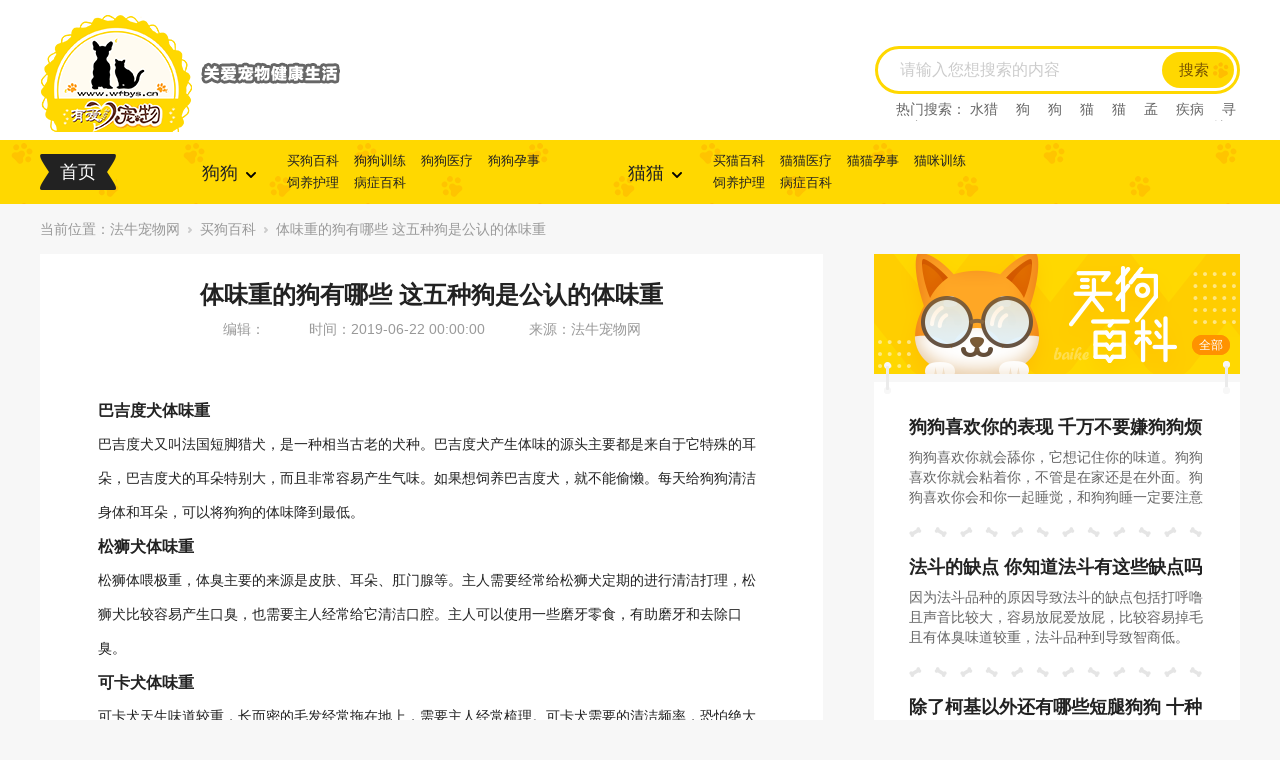

--- FILE ---
content_type: text/html
request_url: http://www.faniu.com.cn/dogbaike/11168.html
body_size: 6979
content:
<!doctype html>
<html>
<!--[if IE 7 ]><html class="ie9 ie8 ie7" lang="zh-cn"><![endif]-->
<!--[if IE 8 ]><html class="ie9 ie8" lang="zh-cn"><![endif]-->
<!--[if IE 9 ]><html class="ie9" lang="zh-cn"><![endif]-->
<head>
<meta charset="utf-8">
<title>体味重的狗有哪些 这五种狗是公认的体味重_法牛宠物网</title>
<meta name="keywords" content="体味重的狗狗有哪些,体味重的狗品种,哪些狗的体味重" />
<meta name="description" content="体味重的狗狗有巴吉度犬、松狮犬、可卡犬、巴哥犬、苏俄猎狼犬。这五种狗狗的体味都比较重，臭味一般都是从耳朵、脚底、肛门腺发出，主人定期清理它的耳朵、脚底和肛门腺。" />
<meta http-equiv="X-UA-Compatible" content="IE=Edge,chrome=1" />
<meta name="viewport" content="width=1300">
<link href="/css/pet.css"  type="text/css" rel="stylesheet">
<script type="text/javascript" src="/js/jquery-1.9.1.min.js" ></script>
<script type="text/javascript" src="/js/base.js" ></script>
<script> 
 function is_pc(){ 
    var os = new Array("Android","iPhone","Windows Phone","iPod","BlackBerry","MeeGo","SymbianOS"); 
    var info = navigator.userAgent;
    var len = os.length; 
    for (var i = 0; i < len; i++) {
        if (info.indexOf(os[i]) > 0){
            return true;
        }
    }
    return false;
}
if(is_pc()){ 
 window.location ="http://m.faniu.com.cn/dogbaike/11168.html"; 
}
</script>
</head><body class="body-hui">
<div class="contentd">
    <div class="top">
	<div class="wrap clearfix">
		<div class="logo"><a href="/" ><img src="/images/logo.png"  alt="法牛宠物网" /></a><span class="icon-solo"></span></div>
<form name="searchform" method="post" action="/e/search/index.php" id="scbar_form" method="post" autocomplete="off" onSubmit="searchFocus($('scbar_txt'))" target="_blank">
              <input type="hidden" name="show" value="title,newstext">
			  <input type="hidden" name="tbname" value="news">
			  <input type="hidden" name="tempid" value="1">
		<div class="rg-search">
			<input type="text" my-placeholder="请输入您想搜索的内容" name="keyboard" id="search_keywords" value="">
			<button type="button" id="submit_btn" name="submit">搜索</button>
									<div class="resou-box">
				<span>热门搜索：</span>
<a href="/e/search/result/?searchid=1">水猎</a>
<a href="/e/search/result/?searchid=2">狗</a>
<a href="/e/search/result/?searchid=3">狗</a>
<a href="/e/search/result/?searchid=4">猫</a>
<a href="/e/search/result/?searchid=5">猫</a>
<a href="/e/search/result/?searchid=6">孟</a>
<a href="/e/search/result/?searchid=7">疾病</a>
<a href="/e/search/result/?searchid=8">寻回犬</a>
<a href="/e/search/result/?searchid=9">尼亚</a>
<a href="/e/search/result/?searchid=10">尼亚</a>
<a href="/e/search/result/?searchid=11">尼亚</a>
<a href="/e/search/result/?searchid=12">西尼亚</a>
<a href="/e/search/result/?searchid=13">西尼亚</a>
<a href="/e/search/result/?searchid=14">阿比西尼</a>
<a href="/e/search/result/?searchid=15">阿比西尼</a>
<a href="/e/search/result/?searchid=16">水猎</a>
<a href="/e/search/result/?searchid=17">孟</a>
<a href="/e/search/result/?searchid=18">寻回犬</a>
<a href="/e/search/result/?searchid=19">龙猫</a>
<a href="/e/search/result/?searchid=20">肺炎</a>
<a href="/e/search/result/?searchid=21">缅甸猫</a>
<a href="/e/search/result/?searchid=22">缅甸猫</a>
<a href="/e/search/result/?searchid=23">曼基康猫</a>
<a href="/e/search/result/?searchid=24">曼基康猫</a>
<a href="/e/search/result/?searchid=25">孟加拉豹猫</a>
<a href="/e/search/result/?searchid=26">孟加拉猫</a>
<a href="/e/search/result/?searchid=27">孟加</a>
<a href="/e/search/result/?searchid=28">马恩岛猫</a>
<a href="/e/search/result/?searchid=29">马恩岛猫</a>
<a href="/e/search/result/?searchid=30">美国刚毛猫</a>
<a href="/e/search/result/?searchid=31">美国刚毛猫</a>
<a href="/e/search/result/?searchid=32">曼</a>
<a href="/e/search/result/?searchid=33">曼</a>
<a href="/e/search/result/?searchid=34">曼</a>
<a href="/e/search/result/?searchid=35">美国短毛猫</a>
<a href="/e/search/result/?searchid=36">美国短毛猫</a>
<a href="/e/search/result/?searchid=37">欧</a>
<a href="/e/search/result/?searchid=38">欧</a>
<a href="/e/search/result/?searchid=39">斯</a>
<a href="/e/search/result/?searchid=40">斯</a>
<a href="/e/search/result/?searchid=41">薮猫</a>
<a href="/e/search/result/?searchid=42">热带草原猫</a>
<a href="/e/search/result/?searchid=43">热带草原猫</a>
<a href="/e/search/result/?searchid=44">索马里猫</a>
<a href="/e/search/result/?searchid=45">索马里猫</a>
<a href="/e/search/result/?searchid=46">塞尔凯</a>
<a href="/e/search/result/?searchid=47">塞尔凯</a>
<a href="/e/search/result/?searchid=48">土耳</a>
<a href="/e/search/result/?searchid=49">土耳</a>
<a href="/e/search/result/?searchid=50">雪鞋猫</a>
<a href="/e/search/result/?searchid=51">雪鞋猫</a>
<a href="/e/search/result/?searchid=52">英国长毛猫</a>
<a href="/e/search/result/?searchid=53">英国长毛猫</a>
<a href="/e/search/result/?searchid=54">英国短毛猫</a>
<a href="/e/search/result/?searchid=55">英国短毛猫</a>
<a href="/e/search/result/?searchid=56">中华田园猫</a>
<a href="/e/search/result/?searchid=57">土猫</a>
<a href="/e/search/result/?searchid=58">狸花猫</a>
<a href="/e/search/result/?searchid=59">狸花猫</a>
<a href="/e/search/result/?searchid=60">中国</a>
<a href="/e/search/result/?searchid=61">中国</a>
<a href="/e/search/result/?searchid=62">田园猫</a>
<a href="/e/search/result/?searchid=63">重点色短毛猫</a>
<a href="/e/search/result/?searchid=64">重点色短毛猫</a>
<a href="/e/search/result/?searchid=65">中国</a>
<a href="/e/search/result/?searchid=66">斯</a>
<a href="/e/search/result/?searchid=67">法斗</a>
<a href="/e/search/result/?searchid=68">拉屎</a>
<a href="/e/search/result/?searchid=69">乱拉屎</a>
<a href="/e/search/result/?searchid=70">加菲</a>
<a href="/e/search/result/?searchid=71">布偶</a>
<a href="/e/search/result/?searchid=72">布偶</a>
<a href="/e/search/result/?searchid=73">加菲</a>
<a href="/e/search/result/?searchid=74">猫咪怀孕</a>
<a href="/e/search/result/?searchid=75">脓皮症</a>
<a href="/e/search/result/?searchid=76">萨摩耶</a>
<a href="/e/search/result/?searchid=77">萨摩耶</a>
<a href="/e/search/result/?searchid=78">比熊</a>
<a href="/e/search/result/?searchid=79">比熊</a>
<a href="/e/search/result/?searchid=80"></a>
<a href="/e/search/result/?searchid=81">高加索</a>
<a href="/e/search/result/?searchid=82">高加索</a>
							</div>
								</div>
		</form>
	</div>
	<script>
		$(function(){
			$('#submit_btn').click(function(){
				var search_keywords = $('#search_keywords').val();
				if(!search_keywords){
					alert('请输入搜索词！');
					return false;
				}
				$(this).parent().parent().submit();
			});
		});
	</script>
</div>
<div class="mainmenu" id="mainmenu">
	<div class="wrap menuwrap clearfix">
		<p class="psy"><a href="/"  class="on">首页</a></p>
		<dl>
			<dt><a href="javascript:void(0)"><em>狗狗</em><i></i></a></dt>
			<dd>
				<a href="/dogbaike/"  target="_blank">买狗百科</a><a href="/dogxunlian/"  target="_blank">狗狗训练</a><a href="/dogdisease/"  target="_blank">狗狗医疗</a><a href="/dogpregnancy/"  target="_blank">狗狗孕事</a><a href="/dogfeed/"  target="_blank">饲养护理</a><a href="/dogillness/"  target="_blank">病症百科</a>			</dd>
		</dl>
		<dl>
			<dt><a href="javascript:void(0)"><em>猫猫</em><i></i></a></dt>
			<dd>
				<a href="/catbaike/"  target="_blank">买猫百科</a><a href="/catmmyl/"  target="_blank">猫猫医疗</a><a href="/catmmys/"  target="_blank">猫猫孕事</a><a href="/catxunlian/"  target="_blank">猫咪训练</a><a href="/catfeed/"  target="_blank">饲养护理</a><a href="/catillness/"  target="_blank">病症百科</a>			</dd>
		</dl>
	</div>
		<div class="xiala-menu" id="xiala-menu">
		<div class="wrap">
<dl><dt>体型</dt><dd><ul class="clearfix"><li><a href="/cat/cat-0-0-0-0-0-0.html" target="_blank">不限</a></li> <li><a href="/cat/cat-1-0-0-0-0-0.html" target="_blank">小型</a></li> <li><a href="/cat/cat-2-0-0-0-0-0.html" target="_blank">中型</a></li> <li><a href="/cat/cat-3-0-0-0-0-0.html" target="_blank">大型</a></li> </ul></dd></dl><dl><dt>毛长</dt><dd><ul class="clearfix"><li><a href="/cat/cat-0-0-0-0-0-0.html" target="_blank">不限</a></li> <li><a href="/cat/cat-0-1-0-0-0-0.html" target="_blank">无毛</a></li> <li><a href="/cat/cat-0-2-0-0-0-0.html" target="_blank">短毛</a></li> <li><a href="/cat/cat-0-3-0-0-0-0.html" target="_blank">长毛</a></li> </ul></dd></dl><dl><dt>特点</dt><dd><ul class="clearfix"><li><a href="/cat/cat-0-0-0-0-0-0.html" target="_blank">不限</a></li> <li><a href="/cat/cat-0-0-1-0-0-0.html" target="_blank">不爱叫</a></li> <li><a href="/cat/cat-0-0-2-0-0-0.html" target="_blank">无体味</a></li> <li><a href="/cat/cat-0-0-3-0-0-0.html" target="_blank">少口水</a></li> <li><a href="/cat/cat-0-0-4-0-0-0.html" target="_blank">易训练</a></li> <li><a href="/cat/cat-0-0-5-0-0-0.html" target="_blank">粘人</a></li> <li><a href="/cat/cat-0-0-6-0-0-0.html" target="_blank">耐寒</a></li> <li><a href="/cat/cat-0-0-7-0-0-0.html" target="_blank">耐热</a></li> <li><a href="/cat/cat-0-0-8-0-0-0.html" target="_blank">爱护家</a></li> </ul></dd></dl><dl><dt>掉毛程度</dt><dd><ul class="clearfix"><li><a href="/cat/cat-0-0-0-0-0-0.html" target="_blank">不限</a></li> <li><a href="/cat/cat-0-0-0-1-0-0.html" target="_blank">不掉毛</a></li> <li><a href="/cat/cat-0-0-0-2-0-0.html" target="_blank">掉毛少</a></li> <li><a href="/cat/cat-0-0-0-3-0-0.html" target="_blank">掉毛多</a></li> </ul></dd></dl><dl><dt>友善程度</dt><dd><ul class="clearfix"><li><a href="/cat/cat-0-0-0-0-0-0.html" target="_blank">不限</a></li> <li><a href="/cat/cat-0-0-0-0-1-0.html" target="_blank">一般</a></li> <li><a href="/cat/cat-0-0-0-0-2-0.html" target="_blank">非常</a></li> <li><a href="/cat/cat-0-0-0-0-3-0.html" target="_blank">脾气暴躁</a></li> </ul></dd></dl>						<p class="pbt">
				<a href="/catbaike/"  target="_blank">买猫百科</a><a href="/catmmyl/"  target="_blank">猫猫医疗</a><a href="/catmmys/"  target="_blank">猫猫孕事</a><a href="/catxunlian/"  target="_blank">猫咪训练</a><a href="/catfeed/"  target="_blank">饲养护理</a><a href="/catillness/"  target="_blank">病症百科</a>			</p>
		</div>
				<div class="wrap">
						<dl><dt>体型</dt><dd><ul class="clearfix"><li><a href="/dog/dog-0-0-0-0-0-0.html" target="_blank">不限</a></li> <li><a href="/dog/dog-1-0-0-0-0-0.html" target="_blank">小型</a></li> <li><a href="/dog/dog-2-0-0-0-0-0.html" target="_blank">中型</a></li> <li><a href="/dog/dog-3-0-0-0-0-0.html" target="_blank">大型</a></li> </ul></dd></dl><dl><dt>功能</dt><dd><ul class="clearfix"><li><a href="/dog/dog-0-0-0-0-0-0.html" target="_blank">不限</a></li> <li><a href="/dog/dog-0-1-0-0-0-0.html" target="_blank">伴侣犬</a></li> <li><a href="/dog/dog-0-2-0-0-0-0.html" target="_blank">牧羊犬</a></li> <li><a href="/dog/dog-0-3-0-0-0-0.html" target="_blank">守卫犬</a></li> <li><a href="/dog/dog-0-4-0-0-0-0.html" target="_blank">枪猎犬</a></li> <li><a href="/dog/dog-0-5-0-0-0-0.html" target="_blank">工作犬</a></li> <li><a href="/dog/dog-0-6-0-0-0-0.html" target="_blank">看家犬</a></li> <li><a href="/dog/dog-0-7-0-0-0-0.html" target="_blank">雪橇犬</a></li> <li><a href="/dog/dog-0-8-0-0-0-0.html" target="_blank">玩赏犬</a></li> <li><a href="/dog/dog-0-9-0-0-0-0.html" target="_blank">搜查犬</a></li> <li><a href="/dog/dog-0-10-0-0-0-0.html" target="_blank">导盲犬</a></li> </ul></dd></dl><dl><dt>特点</dt><dd><ul class="clearfix"><li><a href="/dog/dog-0-0-0-0-0-0.html" target="_blank">不限</a></li> <li><a href="/dog/dog-0-0-1-0-0-0.html" target="_blank">不爱叫</a></li> <li><a href="/dog/dog-0-0-2-0-0-0.html" target="_blank">无体味</a></li> <li><a href="/dog/dog-0-0-3-0-0-0.html" target="_blank">少口水</a></li> <li><a href="/dog/dog-0-0-4-0-0-0.html" target="_blank">易训练</a></li> <li><a href="/dog/dog-0-0-5-0-0-0.html" target="_blank">粘人</a></li> <li><a href="/dog/dog-0-0-6-0-0-0.html" target="_blank">耐寒</a></li> <li><a href="/dog/dog-0-0-7-0-0-0.html" target="_blank">耐热</a></li> <li><a href="/dog/dog-0-0-8-0-0-0.html" target="_blank">爱护家</a></li> </ul></dd></dl><dl><dt>掉毛程度</dt><dd><ul class="clearfix"><li><a href="/dog/dog-0-0-0-0-0-0.html" target="_blank">不限</a></li> <li><a href="/dog/dog-0-0-0-1-0-0.html" target="_blank">不掉毛</a></li> <li><a href="/dog/dog-0-0-0-2-0-0.html" target="_blank">掉毛少</a></li> <li><a href="/dog/dog-0-0-0-3-0-0.html" target="_blank">掉毛多</a></li> </ul></dd></dl><dl><dt>友善程度</dt><dd><ul class="clearfix"><li><a href="/dog/dog-0-0-0-0-0-0.html" target="_blank">不限</a></li> <li><a href="/dog/dog-0-0-0-0-1-0.html" target="_blank">一般</a></li> <li><a href="/dog/dog-0-0-0-0-2-0.html" target="_blank">非常</a></li> <li><a href="/dog/dog-0-0-0-0-3-0.html" target="_blank">脾气暴躁</a></li> </ul></dd></dl>						<p class="pbt">
				<a href="/dogbaike/"  target="_blank">买狗百科</a><a href="/dogxunlian/"  target="_blank">狗狗训练</a><a href="/dogdisease/"  target="_blank">狗狗医疗</a><a href="/dogpregnancy/"  target="_blank">狗狗孕事</a><a href="/dogfeed/"  target="_blank">饲养护理</a><a href="/dogillness/"  target="_blank">病症百科</a>			</p>
		</div>
	</div>
</div>  
	<div class="weizhi">当前位置：<a href="/" >法牛宠物网</a><span class="icon-san"></span><a href="/dogbaike" >买狗百科</a><span class="icon-san"></span>体味重的狗有哪些 这五种狗是公认的体味重</div>
	<div class="main mat0 clearfix">
		<div class="main-lf">
			<div class="infro-novel novel-detail">
				<h1 class="novel-tit">体味重的狗有哪些 这五种狗是公认的体味重</h1>
				<div class="novel-time">
					<span>编辑：</span>
					<span>时间：2019-06-22 00:00:00</span>
					<span>来源：法牛宠物网</span>
				</div>
				<div class="novel-text">
					<h3><img alt="" src="http://www.wfbys.cn/d/file/bigpic/190625/25/20190622055819893.jpg" style="width: 550px; height: 300px;" /><br />
巴吉度犬体味重</h3>
巴吉度犬又叫法国短脚猎犬，是一种相当古老的犬种。巴吉度犬产生体味的源头主要都是来自于它特殊的耳朵，巴吉度犬的耳朵特别大，而且非常容易产生气味。如果想饲养巴吉度犬，就不能偷懒。每天给狗狗清洁身体和耳朵，可以将狗狗的体味降到最低。<br />
<h3>松狮犬体味重</h3>
松狮体喂极重，体臭主要的来源是皮肤、耳朵、肛门腺等。主人需要经常给松狮犬定期的进行清洁打理，松狮犬比较容易产生口臭，也需要主人经常给它清洁口腔。主人可以使用一些磨牙零食，有助磨牙和去除口臭。<br />
<h3>可卡犬体味重</h3>
可卡犬天生味道较重，长而密的毛发经常拖在地上，需要主人经常梳理。可卡犬需要的清洁频率，恐怕绝大多数人都难以做到。<br />
<h3><img alt="" src="http://www.wfbys.cn/d/file/bigpic/190625/25/20190622055826409.jpg" style="width: 550px; height: 300px;" /><br />
巴哥犬体味重</h3>
巴哥脸上有很多褶皱，很容易积累污垢细菌，如果不定期清洁的话对巴哥犬的身体不好，也会散发出异味，这也是巴哥犬体臭来源之一。<br />
<h3>苏俄猎狼犬体味重</h3>
苏俄猎狼犬别称俄罗斯狼犬，苏俄猎狼犬外表高贵美丽，但它也有着难以形容的体臭味。这些臭味一般都是从耳朵、脚底、肛门腺发出，建议饲养苏俄猎狼犬的主人定期清理它的耳朵、脚底和肛门腺。可以一款含粗纤维多，高蛋白低脂肪的天然狗粮喂食，能有效帮助苏俄猎狼犬排除一定的肛门腺液。				</div>
				<div class="novel-yuesl">
					<p class="picon"><span class="icon-book"></span></p>
					<p class="ptxt">阅读：<script src=/e/public/ViewClick/?classid=4&id=11168&addclick=1></script></p>
				</div>
				<div class="page pad30">
									</div>
				<div class="novel-other clearfix">
										<p><a href='/dogbaike/11366.html'>边牧为什么不能剃毛 给边牧剃毛前你需要了解清楚下面几点</a></p>				</div>
			</div>
<script type="text/javascript" src="/d/js/acmsd/thea2.js" ></script>
				<div class="tuijian-box mat50">
				<div class="ptit"><span class="pubg">相似狗狗推荐</span></div>
				<div class="tuijian-list tuinone-list">
					<ul class="clearfix">
											<li>
							<a href="/dog/92.html"  target="_blank">
								<p class="pimg"><img src="http://www.wfbys.cn/d/file/titlepic/194509/wihimrv4fta.jpg"  alt="波士顿梗"></p>
								<p class="ptxt"><span>波士顿梗</span></p>
							</a>
						</li>
											<li>
							<a href="/dog/50.html"  target="_blank">
								<p class="pimg"><img src="http://www.wfbys.cn/d/file/titlepic/194409/wdzjhiew23p.jpg"  alt="捕鼠梗犬"></p>
								<p class="ptxt"><span>捕鼠梗犬</span></p>
							</a>
						</li>
											<li>
							<a href="/dog/16.html"  target="_blank">
								<p class="pimg"><img src="http://www.wfbys.cn/d/file/titlepic/194309/hvagxvqv5n0.jpg"  alt="史毕诺犬"></p>
								<p class="ptxt"><span>史毕诺犬</span></p>
							</a>
						</li>
											<li>
							<a href="/dog/148.html"  target="_blank">
								<p class="pimg"><img src="http://www.wfbys.cn/d/file/titlepic/194509/mrljechog3g.jpg"  alt="刚毛指示格里芬犬"></p>
								<p class="ptxt"><span>刚毛指示格里芬犬</span></p>
							</a>
						</li>
											<li>
							<a href="/dog/68.html"  target="_blank">
								<p class="pimg"><img src="http://www.wfbys.cn/d/file/titlepic/194509/u5vf3kc5qoh.jpg"  alt="马士提夫獒犬"></p>
								<p class="ptxt"><span>马士提夫獒犬</span></p>
							</a>
						</li>
											<li>
							<a href="/dog/222.html"  target="_blank">
								<p class="pimg"><img src="http://www.wfbys.cn/d/file/titlepic/194409/nfqd1qmpxvo.jpg"  alt="墨西哥无毛犬"></p>
								<p class="ptxt"><span>墨西哥无毛犬</span></p>
							</a>
						</li>
											<li>
							<a href="/dog/98.html"  target="_blank">
								<p class="pimg"><img src="http://www.wfbys.cn/d/file/titlepic/194509/yp1zqpwwgro.jpg"  alt="刚毛猎狐梗"></p>
								<p class="ptxt"><span>刚毛猎狐梗</span></p>
							</a>
						</li>
											<li>
							<a href="/dog/215.html"  target="_blank">
								<p class="pimg"><img src="http://www.wfbys.cn/d/file/titlepic/194409/ounnqtz1tdr.jpg"  alt="德国宾莎犬"></p>
								<p class="ptxt"><span>德国宾莎犬</span></p>
							</a>
						</li>
										</ul>
				</div>
			</div>
		</div>
		<div class="main-rg hui-rg">
			<div class="baike-list">
    <div class="baike-banner">
        <p class="pimg"><img src="/images/baike.png"  alt="买狗百科" /></p>
        <a href="/dogbaike"  target="_blank">全部</a>
    </div>
        <ul class="clearfix">
		                <li>
            <a href="/dogbaike/11827.html"  target="_blank" title="狗狗喜欢你的表现 千万不要嫌狗狗烦哦">
                <p class="ptit">狗狗喜欢你的表现 千万不要嫌狗狗烦哦</p>
                <p class="ptxt">狗狗喜欢你就会舔你，它想记住你的味道。狗狗喜欢你就会粘着你，不管是在家还是在外面。狗狗喜欢你会和你一起睡觉，和狗狗睡一定要注意卫生。狗狗喜欢你会一直看你，哪怕是偷偷的看。</p>
            </a>
        </li>
		                <li>
            <a href="/dogbaike/10098.html"  target="_blank" title="法斗的缺点 你知道法斗有这些缺点吗">
                <p class="ptit">法斗的缺点 你知道法斗有这些缺点吗</p>
                <p class="ptxt">因为法斗品种的原因导致法斗的缺点包括打呼噜且声音比较大，容易放屁爱放屁，比较容易掉毛且有体臭味道较重，法斗品种到导致智商低。</p>
            </a>
        </li>
		                <li>
            <a href="/dogbaike/10453.html"  target="_blank" title="除了柯基以外还有哪些短腿狗狗 十种短腿狗狗">
                <p class="ptit">除了柯基以外还有哪些短腿狗狗 十种短腿狗狗</p>
                <p class="ptxt">短腿的狗狗很多人就会想到柯基、腊肠、斗牛犬，确实这些狗狗都是小短腿中的代表。除开能立刻想到的狗狗以外还有一些例如；法国猎兔犬、牛头梗、巴吉度猎犬、哈瓦那犬、短脚长身梗等。</p>
            </a>
        </li>
		                <li>
            <a href="/dogbaike/7874.html"  target="_blank" title="柯基会不会游泳 怎样能使柯基成为游泳健将">
                <p class="ptit">柯基会不会游泳 怎样能使柯基成为游泳健将</p>
                <p class="ptxt">柯基不会游泳，柯基的游泳只是为了保命。柯基体型较小，而且嘴部较长。柯基的腿长注定无法成为游泳健将，短腿游泳比一般股沟游泳更消耗体力和能量，长时间会有危险，因为柯基在水中不能自由游泳，柯基会更加的怕水。柯基可以通过科学的训练学会游泳。</p>
            </a>
        </li>
		            </ul>
    </div>
<div class="rg-box">
    <div class="rg-title"><span>狗狗训练</span><i class="icon-xl"></i></div>
    <div class="xun-list">
        <ul class="clearfix">
		               <li><a href="/dogxunlian/3177.html"  class="pubg mid">金毛犬不听话怎么训</a></li>
		               <li><a href="/dogxunlian/8899.html"  class="pubg mid">怎么教泰迪装死</a></li>
		               <li><a href="/dogxunlian/3244.html"  class="pubg mid">哈士奇怎么训练坐下</a></li>
		               <li><a href="/dogxunlian/8946.html"  class="pubg mid">怎么训练狗进笼子睡觉</a></li>
		               <li><a href="/dogxunlian/8787.html"  class="pubg mid">怎么教金毛犬拿东西</a></li>
		               <li><a href="/dogxunlian/3780.html"  class="pubg mid">狗社交有问题怎么办</a></li>
		         </ul>
    </div>
</div>
<div class="rg-box yl">
    <div class="rg-title"><span>狗狗医疗</span><i class="icon-wt"></i></div>
    <div class="yiliao-list">
        <ul class="clearfix">
		            <li>
                <a href="/dogdisease/11333.html"  target="_blank" title="犬细小病毒如何治疗 如何防范犬细小病毒措施">
                    <p class="pimg"><img src="http://www.wfbys.cn/d/file/titlepic/191927/sfrja00c034.jpg"  alt="犬细小病毒如何治疗 如何防范犬细小病毒措施" /></p>
                    <p class="ptit">犬细小病毒如何治疗 如何防范犬细小病毒措施</p>
                    <p class="ptxt">犬细小病毒病是由犬细小病毒引起的烈性传染病，4～12周龄的幼犬最易感染，冬季的发病率最高。成犬也会感染，但症状轻微，本病不会传染给人。传染方式是消化道传染，被病犬的排泄物或分泌物污染的食物、食具、饮水、环境都可以传染病毒。</p>
                </a>
            </li>
                    <li>
                <a href="/dogdisease/5450.html"  target="_blank" title="边境梗呕吐怎么回事 边境呕吐解决办法">
                    <p class="pimg"><img src="http://www.wfbys.cn/d/file/titlepic/194113/hv3iizohi5o.jpg"  alt="边境梗呕吐怎么回事 边境呕吐解决办法" /></p>
                    <p class="ptit">边境梗呕吐怎么回事 边境呕吐解决办法</p>
                    <p class="ptxt">边境梗呕吐怎么回事？边境梗呕吐的原因大多与胃炎有关，腹泻的原因则大多与肠炎有关，如果未予以治疗，则呕吐可能导致腹泻，反之亦然。</p>
                </a>
            </li>
                    <li>
                <a href="/dogdisease/11125.html"  target="_blank" title="狗绝育的好处 狗绝育不止可以提高狗狗生活质量还有主人！">
                    <p class="pimg"><img src="http://www.wfbys.cn/d/file/titlepic/194725/zzgjnax1qir.png"  alt="狗绝育的好处 狗绝育不止可以提高狗狗生活质量还有主人！" /></p>
                    <p class="ptit">狗绝育的好处 狗绝育不止可以提高狗狗生活质量还有主人！</p>
                    <p class="ptxt">狗狗绝育不仅可以使狗狗的生活更加轻松，也会延长狗狗的寿命，有效地提高狗狗和主人整体的生活质量，但注意，狗狗的绝育一定是有利有弊的。</p>
                </a>
            </li>
                                        </ul>
    </div>
</div>
<div class="rg-box hu">
    <div class="rg-title"><span>狗狗护理</span><i class="icon-sx"></i></div>
    <div class="huli-list">
        <ul class="clearfix">
		                        <li><a href="/dogfeed/10569.html"  target="_blank" title="狗狗吃什么食物好 可以给狗狗多喂这些东西">狗狗吃什么食物好 可以给狗狗多喂这些东西</a></li>
                                <li><a href="/dogfeed/6763.html"  target="_blank" title="贵宾犬毛打结怎么办">贵宾犬毛打结怎么办</a></li>
                                <li><a href="/dogfeed/5886.html"  target="_blank" title="哈士奇掉毛时间 春天狗狗容易掉毛咋办">哈士奇掉毛时间 春天狗狗容易掉毛咋办</a></li>
                                <li><a href="/dogfeed/1931.html"  target="_blank" title="金毛幼犬狗粮怎么喂">金毛幼犬狗粮怎么喂</a></li>
                                <li><a href="/dogfeed/7599.html"  target="_blank" title="怎样看狗狗便秘">怎样看狗狗便秘</a></li>
                                <li><a href="/dogfeed/6016.html"  target="_blank" title="幼犬怎么喂食 幼犬喂食时间及喂食量介绍">幼犬怎么喂食 幼犬喂食时间及喂食量介绍</a></li>
                                <li><a href="/dogfeed/4440.html"  target="_blank" title="墨西哥无毛犬每天喂几次 成年墨西哥无毛犬喂食一天两次">墨西哥无毛犬每天喂几次 成年墨西哥无毛犬喂食一天两次</a></li>
                                <li><a href="/dogfeed/6351.html"  target="_blank" title="拉布拉多为什么吃屎">拉布拉多为什么吃屎</a></li>
        		</ul>
    </div>
</div>		</div>
	</div>
<div class="footer">
	<p class="plogo"><img src="/images/logo.png"  alt="" /></p>
	<p class="pbt">
		<span>备案号：<a href="http://www.miitbeian.gov.cn/"  target="_blank">闽ICP备18022939号-2

<script>
(function(){
    var bp = document.createElement('script');
    var curProtocol = window.location.protocol.split(':')[0];
    if (curProtocol === 'https') {
        bp.src = 'https://zz.bdstatic.com/linksubmit/push.js';
    }
    else {
        bp.src = 'http://push.zhanzhang.baidu.com/push.js';
    }
    var s = document.getElementsByTagName("script")[0];
    s.parentNode.insertBefore(bp, s);
})();
</script>
</a></span>
		<span>商务联系QQ：1999999999</span>
		<span><a href="/map.html"  target="_blank">网站地图</a>  ||  <a href="/sitemap.xml"  target="_blank">sitemap.xml</a></span>
	</p>
</div>


<script>
(function(){
    var bp = document.createElement('script');
    var curProtocol = window.location.protocol.split(':')[0];
    if (curProtocol === 'https') {
        bp.src = 'https://zz.bdstatic.com/linksubmit/push.js';
    }
    else {
        bp.src = 'http://push.zhanzhang.baidu.com/push.js';
    }
    var s = document.getElementsByTagName("script")[0];
    s.parentNode.insertBefore(bp, s);
})();
</script>


</div>
<script>
	seajs.use('common',function(fn){
		fn.common();
		fn.wzlist();
	});
</script>
</body>
</html>


--- FILE ---
content_type: text/html; charset=utf-8
request_url: http://www.faniu.com.cn/e/public/ViewClick/?classid=4&id=11168&addclick=1
body_size: 42
content:
document.write('649');

--- FILE ---
content_type: text/css
request_url: http://www.faniu.com.cn/css/pet.css
body_size: 9173
content:
/*MoBan5源码 www.moban5.cn QQ:208115365*/
@charset "UTF-8";
* { margin: 0px; padding: 0px; }

body { font-family: "Microsoft Yahei",Helvetica Neue,Helvetica,Arial,sans-serif; font-size: 14px; color: #222; overflow-x: hidden; }
body p { margin: 0; }

ul li { list-style: none; }

img { border: none; }

a { color: #222; text-decoration: none; }

em, i { font-style: normal; }

.clearfix { zoom: 1; }

.clearfix:after { clear: both; height: 0px; font-size: 0px; visibility: hidden; display: block; content: " "; }

input, textarea, button { resize: none; outline: none; border: 0 none; font-family: "Microsoft Yahei"; margin: 0; background: none; }

input::-webkit-input-placeholder, textarea::-webkit-input-placeholder { color: #859999; }

input::-ms-clear { display: none; }

.flexstyle, .tag-list .lidiv, .chsy-list .divhov .pimg, .pet-sort dd .pimg a, .fanyan-list li .pimg, .list-search dt, .detail-top dt, .tuijian-list .pimg, .result-list dt, .yiliao-list .pimg { display: -webkit-flex; display: flex; -webkit-align-items: center; align-items: center; -webkit-justify-content: center; justify-content: center; }

.hide { display: none !important; }

.tran, .main-sort .curicon span, .pet-sort dd .pimg a, .choose-tit ul p span { -moz-transition: all 0.3s ease-out; -o-transition: all 0.3s ease-out; -webkit-transition: all 0.3s ease-out; transition: all 0.3s ease-out; }

.imghov { -moz-transition: all 0.3s ease-out; -o-transition: all 0.3s ease-out; -webkit-transition: all 0.3s ease-out; transition: all 0.3s ease-out; }
.imghov:hover { -moz-transform: scale(1.1); -ms-transform: scale(1.1); -webkit-transform: scale(1.1); transform: scale(1.1); }

.over { text-overflow: ellipsis; white-space: nowrap; overflow: hidden; }

html, body { height: 100%; }

.icon-sprite, .icon-book, .icon-cha, .icon-cur, .icon-cwsy, .icon-deta1, .icon-deta2, .icon-deta3, .icon-deta4, .icon-deta5, .icon-deta6, .icon-deta7, .icon-deta8, .icon-deta9, .icon-ding, .icon-fang, .icon-gou, .icon-hu, .icon-jcsp, .icon-jian, .icon-liicon, .icon-mao, .icon-playcion, .icon-re, .icon-san, .icon-siy1, .icon-siy2, .icon-siy3, .icon-solo, .icon-sx, .icon-sy, .icon-te, .icon-wt, .icon-xl, .icon-xun, .icon-xzcw, .icon-yi, .icon-you, .icon-yue { background-image: url("../images/icon-s7e315f370f.png"); background-repeat: no-repeat; }

.icon-book { background-position: -87px -326px; height: 56px; width: 53px; }

.icon-cha { background-position: -22px 0; height: 26px; width: 25px; }

.icon-cur { background-position: 0 -76px; height: 5px; width: 7px; }

.icon-cwsy { background-position: 0 -558px; height: 49px; width: 131px; }

.icon-deta1 { background-position: 0 -190px; height: 29px; width: 87px; }

.icon-deta2 { background-position: 0 -224px; height: 29px; width: 87px; }

.icon-deta3 { background-position: 0 -161px; height: 29px; width: 87px; }

.icon-deta4 { background-position: 0 -467px; height: 29px; width: 87px; }

.icon-deta5 { background-position: 0 -326px; height: 29px; width: 87px; }

.icon-deta6 { background-position: 0 -438px; height: 29px; width: 87px; }

.icon-deta7 { background-position: 0 -292px; height: 29px; width: 87px; }

.icon-deta8 { background-position: 0 -382px; height: 29px; width: 87px; }

.icon-deta9 { background-position: 0 -258px; height: 29px; width: 87px; }

.icon-ding { background-position: -47px 0; height: 76px; width: 18px; }

.icon-fang { background-position: -87px -292px; height: 34px; width: 34px; }

.icon-gou { background-position: -11px -76px; height: 62px; width: 57px; }

.icon-hu { background-position: 0 -878px; height: 76px; width: 136px; }

.icon-jcsp { background-position: 0 -656px; height: 52px; width: 131px; }

.icon-jian { background-position: -87px -258px; height: 34px; width: 34px; }

.icon-liicon { background-position: -87px -161px; height: 8px; width: 11px; }

.icon-mao { background-position: -79px -496px; height: 62px; width: 57px; }

.icon-playcion { background-position: -120px -161px; height: 16px; width: 15px; }

.icon-re { background-position: -87px -382px; height: 56px; width: 50px; }

.icon-san { background-position: -7px -76px; height: 6px; width: 4px; }

.icon-siy1 { background-position: -87px -190px; height: 8px; width: 11px; }

.icon-siy2 { background-position: -98px -161px; height: 8px; width: 11px; }

.icon-siy3 { background-position: -109px -161px; height: 8px; width: 11px; }

.icon-solo { background-position: 0 -138px; height: 23px; width: 140px; }

.icon-sx { background-position: 0 -708px; height: 18px; width: 64px; }

.icon-sy { background-position: 0 -496px; height: 36px; width: 79px; }

.icon-te { background-position: -98px -190px; height: 34px; width: 34px; }

.icon-wt { background-position: -65px 0; height: 18px; width: 64px; }

.icon-xl { background-position: -64px -708px; height: 18px; width: 64px; }

.icon-xun { background-position: 0 -726px; height: 76px; width: 136px; }

.icon-xzcw { background-position: 0 -607px; height: 49px; width: 131px; }

.icon-yi { background-position: 0 -802px; height: 76px; width: 136px; }

.icon-you { background-position: -87px -224px; height: 34px; width: 34px; }

.icon-yue { background-position: 0 0; height: 23px; width: 22px; }

.icon { display: inline-block; }

/*$index-spacing: 10px;	//设置图标的间距-对smart(智能)排版不起作用
@import "index/*.png";
@include all-index-sprites;*/
.contentd { min-height: 100%; position: relative; }

.top { height: 140px; background-color: #fff; }

.wrap { width: 1200px; margin: 0 auto; }

.logo { margin-top: 12px; float: left; }
.logo a { float: left; }
.logo span { float: left; margin: 50px 0 0 8px; }

.rg-search { float: right; height: 42px; border: 3px solid #ffd800; border-radius: 50px; margin-top: 46px; position: relative; }
.rg-search input { width: 240px; height: 26px; line-height: 26px; float: left; padding: 8px 22px; font-size: 16px; }
.rg-search button { width: 72px; line-height: 36px; float: left; font-size: 15px; color: #775300; background: #ffd800 url("../images/pet.png") 50px 9px; border-radius: 50px; margin: 3px 3px 0 0; cursor: pointer; text-indent: 17px; text-align: left; }
.rg-search button:hover { background-color: #ffe764; color: #bd8400; }

.resou-box { position: absolute; left: 0; right: 0; overflow: hidden; top: 52px; color: #666; height: 20px; overflow: hidden; padding-left: 18px; }
.resou-box a { color: #666; }
.resou-box a:hover { color: #ff5a00; }
.resou-box a + a { margin-left: 14px; }

.mainmenu { height: 64px; background: #ffd800 url("../images/menu_bg.png"); position: relative; }
.mainmenu .psy { float: left; margin-top: 14px; }
.mainmenu .psy a { display: block; font-size: 18px; color: #222; text-align: center; line-height: 36px; padding: 0 20px; position: relative; }
.mainmenu .psy a:before, .mainmenu .psy a:after { display: none; content: ''; background: url("../images/pet.png") -70px -39px; position: absolute; left: 0; top: 0; width: 9px; height: 36px; }
.mainmenu .psy a:after { left: auto; right: 0; background-position: -80px -39px; }
.mainmenu .psy a:hover, .mainmenu .psy a.on { color: #fff; background-color: #222; }
.mainmenu .psy a:hover:before, .mainmenu .psy a:hover:after, .mainmenu .psy a.on:before, .mainmenu .psy a.on:after { display: block; }

.menuwrap { position: relative; height: 64px; overflow: hidden; }
.menuwrap dl { float: left; margin: 10px 0 0 70px; position: relative; }
.menuwrap dl.on dt a { color: #fff; background-color: #222; position: relative; }
.menuwrap dl.on dt a i { background-position: -341px -9px; -moz-transform: rotate(180deg); -ms-transform: rotate(180deg); -webkit-transform: rotate(180deg); transform: rotate(180deg); margin-top: 18px; }
.menuwrap dl.on dt a:before, .menuwrap dl.on dt a:after { display: block; }
.menuwrap dt { float: left; cursor: pointer; height: 54px; }
.menuwrap dt a { font-size: 18px; color: #222; display: inline-block; line-height: 36px; padding: 0 16px; margin-top: 5px; }
.menuwrap dt a i { float: right; content: ''; width: 10px; height: 6px; background: url("../images/pet.png") -341px -1px; margin: 17px 0 0 8px; -moz-transition: -moz-transform 0.3s ease-out; -o-transition: -o-transform 0.3s ease-out; -webkit-transition: -webkit-transform 0.3s ease-out; transition: transform 0.3s ease-out; }
.menuwrap dt a:before, .menuwrap dt a:after { display: none; content: ''; background: url("../images/pet.png") -70px -39px; position: absolute; left: 0; top: 0; width: 9px; height: 36px; }
.menuwrap dt a:after { left: auto; right: 0; background-position: -80px -39px; }
.menuwrap dd { margin-left: 0; width: 270px; float: left; }
.menuwrap dd a { font-size: 13px; color: #222; line-height: 22px; display: inline-block; margin-left: 15px; }
.menuwrap dd a:hover { color: #a73b00; }

.xiala-menu { position: absolute; left: 0; right: 0; top: 64px; background-color: #222; z-index: 5; }
.xiala-menu .wrap { display: none; padding-top: 30px; }
.xiala-menu .wrap.on { display: block; }
.xiala-menu dl { padding-left: 98px; position: relative; line-height: 26px; }
.xiala-menu dt { position: absolute; left: 0; top: 0; color: #fff; }
.xiala-menu dd a { display: inline-block; height: 26px; padding: 0 14px; position: relative; background-color: #3d3d3d; color: #bcbcbc; max-width: 88px; overflow: hidden; }
.xiala-menu dd a:before, .xiala-menu dd a:after { display: block; content: ''; width: 7px; height: 26px; background: url("../images/pet.png") -258px 0; position: absolute; left: 0; top: 0; }
.xiala-menu dd a:after { left: auto; right: 0; background-position: -266px 0; }
.xiala-menu dd a:hover { background-color: #ffd800; color: #222; }
.xiala-menu li { width: 108px; height: 26px; float: left; margin-bottom: 15px; }
.xiala-menu .pbt { border-top: 1px solid #3d3d3d; margin-top: 24px; padding: 25px 0; }
.xiala-menu .pbt a { color: #fff; }
.xiala-menu .pbt a:hover { color: #ffd800; }
.xiala-menu .pbt a + a { margin-left: 55px; }

.mainslider { width: 100%; min-width: 1200px; position: relative; height: 340px; overflow: hidden; }
.mainslider .bd { width: 1200px; position: absolute; left: 50%; top: 0; margin-left: -600px; }
.mainslider .bd li { height: 340px; }
.mainslider .bd img { width: 1200px; height: 340px; }
.mainslider .bd a { display: block; }
.mainslider .tempWrap { overflow: visible !important; }
.mainslider .pn-btn { position: absolute; width: 100%; height: 100%; cursor: pointer; background: rgba(0, 0, 0, 0.3); }
.mainslider .pn-btn i { display: block; width: 19px; height: 36px; position: absolute; right: 50px; top: 50%; margin-top: -18px; background: url("../images/pet.png") -23px -57px; }
.mainslider .pn-btn.prev { left: -50%; margin-left: -600px; }
.mainslider .pn-btn.next { left: 50%; margin-left: 600px; }
.mainslider .pn-btn.next i { left: 50px; background-position: -43px -57px; }
.mainslider .pn-btn:hover { background: rgba(0, 0, 0, 0.2); }

.main { width: 1200px; margin: 0 auto; margin-top: 28px; padding-bottom: 270px; }

.main-sort { width: 1200px; margin: 0 auto; position: relative; text-align: center; }
.main-sort ul { display: inline-block; position: relative; z-index: 1; }
.main-sort ul:before, .main-sort ul:after { display: block; content: ''; width: 442px; height: 20px; background: url("../images/cwxz_bg.png") repeat-x; position: absolute; left: -463px; top: 50%; margin-top: -10px; }
.main-sort ul:after { left: auto; right: -463px; -moz-transform: rotateY(-180deg); -ms-transform: rotateY(-180deg); -webkit-transform: rotateY(-180deg); transform: rotateY(-180deg); }
.main-sort ul.on:before, .main-sort ul.on:after { background-image: url("../images/cwxz_yu.png"); }
.main-sort li { float: left; position: relative; }
.main-sort li a { display: block; }
.main-sort li a.on, .main-sort li a:hover { background: url("../images/pet.png") no-repeat -1px -97px; }
.main-sort li a.icon-mao { position: relative; }
.main-sort li a.icon-mao.on, .main-sort li a.icon-mao:hover { background: url("../images/pet.png") no-repeat -59px -97px; }
.main-sort li a.tshide:before { display: block; content: ''; width: 112px; height: 54px; background: url("../images/pet.png") -149px -78px; position: absolute; left: 55px; top: -23px; }
.main-sort li span { display: block; }
.main-sort .libg { position: absolute; height: 100%; background-color: #fff; left: -468px; z-index: 1; }
.main-sort .bg2 { left: auto; right: -463px; }
.main-sort .chose { margin: 10px 16px 0 16px; }
.main-sort .curicon { position: absolute; width: 272px; left: 50%; bottom: -13px; margin-left: -136px; height: 13px; }
.main-sort .curicon span { position: absolute; display: block; top: 0; left: 24px; }
.main-sort .curicon span:before { display: block; content: ''; width: 57px; height: 57px; border-radius: 60px; background-color: #ffd800; position: absolute; left: 50%; top: -61px; margin-left: -30px; }
.main-sort .curicon span.remo { -moz-transition: all 0s ease-out; -o-transition: all 0s ease-out; -webkit-transition: all 0s ease-out; transition: all 0s ease-out; }
.main-sort .curicon span.on { left: 245px; }
.main-sort.cwsy { margin-top: 40px; }
.main-sort.cwsy ul:before, .main-sort.cwsy ul:after { height: 30px; margin-top: -14px; width: 500px; background: url("../images/cwsy_rg.png") repeat-x; left: -500px; }
.main-sort.cwsy ul:after { background-image: url("../images/cwsy_rg.png"); left: auto; right: -500px; }
.main-sort.jcsp ul:before, .main-sort.jcsp ul:after { height: 23px; margin-top: -7px; width: 510px; background: url("../images/shipin_bg.png") repeat-x; left: -520px; }
.main-sort.jcsp ul:after { background-image: url("../images/shipin_rg.png"); left: auto; right: -520px; -moz-transform: rotateY(0); -ms-transform: rotateY(0); -webkit-transform: rotateY(0); transform: rotateY(0); }

.main-tag { text-align: center; margin-top: 12px; }
.main-tag ul { display: inline-block; }
.main-tag li { float: left; }
.main-tag li + li { margin-left: 10px; }
.main-tag a { float: left; line-height: 26px; padding: 0 10px; background-color: #e6e6e6; position: relative; font-size: 12px; color: #222; min-width: 38px; }
.main-tag a:before, .main-tag a:after { display: block; content: ''; background: url("../images/pet.png") 0 -31px; width: 7px; height: 26px; position: absolute; left: 0; top: 0; }
.main-tag a:after { left: auto; right: 0; background-position: -8px -31px; }
.main-tag a:hover { background-color: #ffd800; }

.main-infro { margin-top: 20px; }

.tag-list { width: 783px; float: left; }
.tag-list ul { margin: -18px 0 0 -33px; }
.tag-list li { width: 239px; float: left; margin: 18px 0 0 33px; position: relative; }
.tag-list li:hover .li-hover { opacity: 1; filter: alpha(opacity=100); }
.tag-list .lidiv { width: 239px; height: 178px; position: relative; overflow: hidden; }
.tag-list .lidiv img { min-width: 100%; height: 100%; -webkit-flex-shrink: 0; flex-shrink: 0; }
.tag-list .li-hover { position: absolute; left: 0; top: 0; right: 0; bottom: 0; background: rgba(255, 216, 0, 0.7); opacity: 0; filter: alpha(opacity=0); -moz-transition: opacity 0.3s ease-out; -o-transition: opacity 0.3s ease-out; -webkit-transition: opacity 0.3s ease-out; transition: opacity 0.3s ease-out; }
.tag-list .li-hover a { float: left; margin: 24px 0 0 42px; position: relative; }
.tag-list .li-hover a span, .tag-list .li-hover a em, .tag-list .li-hover a i { display: block; margin: 0 auto; }
.tag-list .li-hover a em { color: #222; margin-top: 2px; }
.tag-list .li-hover a span { border: 2px solid #222; border-radius: 38px; width: 34px; height: 34px; -moz-transition: box-shadow 0.2s ease-out; -o-transition: box-shadow 0.2s ease-out; -webkit-transition: box-shadow 0.2s ease-out; transition: box-shadow 0.2s ease-out; }
.tag-list .li-hover a:hover span { background: #222 url("../images/pet.png") -31px -2px; box-shadow: 0 5px 12px 0 rgba(176, 50, 0, 0.3); }
.tag-list .li-hover a:hover span.icon-fang { background-position: -69px -2px; }
.tag-list .li-hover a:hover span.icon-you { background-position: -107px -2px; }
.tag-list .li-hover a:hover span.icon-jian { background-position: -145px -2px; }
.tag-list .phuang { position: absolute; left: 0; right: 0; top: 0; bottom: 0; }
.tag-list .phuang a { display: block; height: 100%; width: 100%; margin: 0; }
.tag-list .txtdiv { text-align: center; margin-top: 8px; height: 40px; overflow: hidden; }
.tag-list .txtdiv a { display: inline-block; font-size: 18px; color: #222; line-height: 40px; position: relative; }
.tag-list .txtdiv a:before, .tag-list .txtdiv a:after { display: block; content: ''; position: absolute; width: 13px; height: 16px; background: url("../images/pet.png") -36px -39px; left: -22px; top: 50%; margin-top: -7px; }
.tag-list .txtdiv a:after { left: auto; right: -22px; background-position: -50px -39px; }
.tag-list .txtdiv a:hover { color: #ff5a00; }
.tag-list .txtdiv a:hover:before { background-position: -90px -39px; }
.tag-list .txtdiv a:hover:after { background-position: -104px -39px; }

.baike-list { width: 366px; float: right; background-color: #f7f7f7; padding-bottom: 35px; }
.baike-list ul { padding: 0 35px; margin-top: 25px; }
.baike-list li { width: 100%; float: left; }
.baike-list li a { display: block; }
.baike-list li a:hover .ptit, .baike-list li a:hover .ptxt { color: #ff5a00; }
.baike-list li p { overflow: hidden; }
.baike-list li .ptit { font-size: 18px; color: #222; font-weight: bold; line-height: 40px; height: 40px; }
.baike-list li .ptxt { color: #666; line-height: 20px; height: 60px; overflow: hidden; }
.baike-list li + li { padding-top: 40px; background: url("../images/baike_bg.png") repeat-x 0 20px; }

.baike-banner { background-color: #fff; height: 128px; position: relative; }
.baike-banner p img { width: 100%; display: block; }
.baike-banner p:before, .baike-banner p:after { display: block; content: ''; width: 3px; height: 24px; border-radius: 10px; background-color: #ebebeb; position: absolute; left: 12px; bottom: -8px; }
.baike-banner p:after { left: auto; right: 12px; }
.baike-banner a { display: block; position: absolute; width: 38px; line-height: 20px; border-radius: 20px; text-align: center; font-size: 12px; color: #fff; background-color: #ff9200; right: 10px; bottom: 27px; }
.baike-banner a:hover { background-color: #ff5a00; }
.baike-banner:before, .baike-banner:after { display: block; content: ''; width: 7px; height: 7px; border-radius: 10px; background-color: #fff; position: absolute; left: 10px; bottom: -12px; }
.baike-banner:after { left: auto; right: 10px; }

.chsy-list { margin-top: 20px; }
.chsy-list dl { width: 366px; float: left; }
.chsy-list dl + dl { margin-left: 50px; }
.chsy-list dt { height: 131px; padding: 18px 30px 0 30px; background: url("../images/cwsy_bg1.png"); position: relative; }
.chsy-list dd { border: 4px solid #ffeeeb; border-top: none; padding: 26px; height: 301px; }
.chsy-list .dl2 dt { background-image: url("../images/cwsy_bg2.png"); }
.chsy-list .dl2 .dt-top { color: #ff7f40; }
.chsy-list .dl2 .dt-tag a { background-color: #ffd6c2; color: #ff8045; }
.chsy-list .dl2 .dt-tag a:before { background-position: -214px 0; }
.chsy-list .dl2 .dt-tag a:after { background-position: -241px 0; }
.chsy-list .dl2 .dt-tag a:hover { background-color: #ff7f40; }
.chsy-list .dl2 dd { border-color: #fff1e1; }
.chsy-list .dl2 .divpre { color: #ff7f40; }
.chsy-list .dl2 .divhov a:hover .ptit { color: #f04f00; }
.chsy-list .dl2 .divhov .ptit { color: #ff7f40; }
.chsy-list .dl2 .divhov .ptxt { color: #ffc7ab; }
.chsy-list .dl3 dt { background-image: url("../images/cwsy_bg3.png"); }
.chsy-list .dl3 .dt-top { color: #a5c800; }
.chsy-list .dl3 .dt-tag a { background-color: #dbe6a4; color: #8ea22d; }
.chsy-list .dl3 .dt-tag a:before { background-position: -222px 0; }
.chsy-list .dl3 .dt-tag a:after { background-position: -231px 0; }
.chsy-list .dl3 .dt-tag a:hover { background-color: #a5c800; }
.chsy-list .dl3 dd { border-color: #f7f7e2; }
.chsy-list .dl3 .divpre { color: #94b300; }
.chsy-list .dl3 .divhov a:hover .ptit { color: #657b00; }
.chsy-list .dl3 .divhov .ptit { color: #94b300; }
.chsy-list .dl3 .divhov .ptxt { color: #c0d263; }
.chsy-list .dt-top { position: relative; height: 76px; padding-left: 163px; color: #ff634a; }
.chsy-list .dt-top .picon { position: absolute; left: 10px; top: 0; }
.chsy-list .dt-top .ppin { font-size: 14px; }
.chsy-list .dt-top .pzhong { font-size: 30px; font-weight: bold; }
.chsy-list .dt-top .pbt { font-size: 12px; }
.chsy-list .dt-tag { margin-top: 10px; height: 26px; overflow: hidden; }
.chsy-list .dt-tag a { display: inline-block; font-size: 12px; color: #ff634a; line-height: 26px; padding: 0 12px; position: relative; background-color: #ffd6cf; }
.chsy-list .dt-tag a:before, .chsy-list .dt-tag a:after { display: block; content: ''; width: 7px; height: 26px; background: url("../images/pet.png") -205px 0; position: absolute; left: 0; top: 0; }
.chsy-list .dt-tag a:after { left: auto; right: 0; background-position: -250px 0; }
.chsy-list .dt-tag a:hover { background-color: #ff634a; color: #fff; }
.chsy-list .dt-tag a + a { margin-left: 5px; }
.chsy-list li { width: 100%; float: left; }
.chsy-list li.on .divpre { display: none; }
.chsy-list li.on .divhov { display: block; }
.chsy-list .divpre { font-size: 14px; color: #ff8370; line-height: 38px; height: 38px; overflow: hidden; white-space: nowrap; text-overflow: ellipsis; }
.chsy-list .divpre i { float: left; margin: 16px 8px 0 0; }
.chsy-list .divhov { height: 75px; padding: 18px 0; padding-left: 120px; position: relative; display: none; }
.chsy-list .divhov .pimg { position: absolute; left: 0; top: 18px; width: 100px; height: 75px; overflow: hidden; }
.chsy-list .divhov .pimg img { min-width: 100%; height: 100%; -webkit-flex-shrink: 0; flex-shrink: 0; }
.chsy-list .divhov a { display: block; }
.chsy-list .divhov a:hover .ptit { color: #f32200; }
.chsy-list .divhov p { overflow: hidden; }
.chsy-list .divhov .ptit { font-size: 16px; color: #ff634a; line-height: 30px; min-height: 60px; }
.chsy-list .divhov .ptxt { color: #ffc4ba; line-height: 24px; height: 48px; }

.pet-sort { margin-top: 35px; }
.pet-sort dl { width: 365px; float: left; }
.pet-sort dl + dl { margin-left: 50px; }
.pet-sort dt { height: 92px; position: relative; padding-left: 210px; color: #222; }
.pet-sort dt .pimg { position: absolute; left: 40px; bottom: 0; }
.pet-sort dt .pimg img { display: block; }
.pet-sort dt .ptit { font-size: 30px; font-weight: bold; padding-top: 25px; }
.pet-sort dd { height: 130px; padding: 30px 20px 30px 144px; position: relative; background-color: #f7f7f7; }
.pet-sort dd .pimg { position: absolute; left: 20px; top: 30px; width: 110px; height: 130px; overflow: hidden; }
.pet-sort dd .pimg a { position: absolute; left: 0; top: 0; width: 100%; height: 100%; z-index: 1; }
.pet-sort dd .pimg img { min-width: 100%; height: 100%; -webkit-flex-shrink: 0; flex-shrink: 0; }
.pet-sort dd .ptxt { line-height: 34px; height: 34px; overflow: hidden; text-overflow: ellipsis; white-space: nowrap; }
.pet-sort dd .ptxt a { color: #222; }
.pet-sort dd .ptxt a.on { color: #ff5a00; }
.pet-sort dd .ptxt:hover a { color: #ff5a00; }

.hiden { opacity: 0; filter: alpha(opacity=0); z-index: 0 !important; }

.fanyan-title { text-align: center; margin-top: 60px; padding-bottom: 8px; border-bottom: 2px solid #ededed; }
.fanyan-title ul { display: inline-block; position: relative; }
.fanyan-title li { float: left; position: relative; z-index: 1; }
.fanyan-title li + li { margin-left: 20px; }
.fanyan-title li a { float: left; padding: 0 15px; line-height: 33px; position: relative; font-size: 16px; }
.fanyan-title li a:before, .fanyan-title li a:after { display: block; content: ''; background: url("../images/pet.png") 0 -60px; width: 8px; height: 33px; position: absolute; left: 0; top: 0; }
.fanyan-title li a:after { left: auto; right: 0; background-position: -10px -60px; }
.fanyan-title li a.on, .fanyan-title li a:hover { background-color: #ffd800; }
.fanyan-title li a.on { font-size: 20px; }

.fanyan-list { padding-bottom: 40px; min-height: 230px; }
.fanyan-list ul { margin-left: -80px; }
.fanyan-list li { float: left; width: 215px; padding-left: 120px; height: 75px; position: relative; margin: 40px 0 0 80px; }
.fanyan-list li p { overflow: hidden; }
.fanyan-list li a { display: block; }
.fanyan-list li a:hover .ptit { color: #ff5a00; }
.fanyan-list li .pimg { position: absolute; left: 0; top: 0; width: 100px; height: 75px; overflow: hidden; }
.fanyan-list li .pimg img { min-width: 100%; height: 75px; -webkit-flex-shrink: 0; flex-shrink: 0; }
.fanyan-list li .ptit { font-size: 16px; color: #222; line-height: 30px; height: 30px; }
.fanyan-list li .ptxt { color: #999; line-height: 24px; height: 48px; }

.footer { background: url("../images/footer_bg.png"); margin-top: 50px; position: absolute; left: 0; right: 0; bottom: 0; }
.footer .plogo { text-align: center; padding: 42px 0; }
.footer .plogo img { width: 120px; }
.footer .pbt { font-size: 12px; color: #363636; text-align: center; line-height: 40px; background: rgba(0, 0, 0, 0.1); }
.footer .pbt span + span { margin-left: 35px; }
.footer .pbt a { color: #222; }
.footer .pbt a:hover { color: #000; }
.footer .pbt a[href='/map/'] { font-size: 14px; }

.errorbox { text-align: center; padding: 200px 0 270px 0; }
.errorbox .pnone { font-size: 24px; margin: 25px 0 10px 0; }
.errorbox .pback { font-size: 16px; }
.errorbox .pback a { color: #ff3600; }
.errorbox .pback a:hover { color: #ff8868; }

.pz-choose .xiala-menu { position: static; background: none; }
.pz-choose .xiala-menu dl { padding-left: 116px; }
.pz-choose .xiala-menu dt { color: #222; font-weight: bold; }
.pz-choose .xiala-menu dd a { background-color: #e6e6e6; color: #222; }
.pz-choose .xiala-menu dd a span, .pz-choose .xiala-menu dd a em { float: left; padding: 0; }
.pz-choose .xiala-menu dd a em { display: none; background-color: #ffc400; }
.pz-choose .xiala-menu dd a:hover { background-color: #ffd800; }
.pz-choose .xiala-menu dd a:hover em { background-color: #ff8400; }
.pz-choose .xiala-menu dd a:before { background-position: 0 -31px; }
.pz-choose .xiala-menu dd a:after { background-position: -8px -31px; }
.pz-choose .xiala-menu dd a.on { background-color: #ffd800; padding-right: 0; }
.pz-choose .xiala-menu dd a.on span { padding-right: 7px; }
.pz-choose .xiala-menu dd a.on em { display: block; }
.pz-choose .xiala-menu li { width: 134px; }

.choose-lf { width: 920px; float: left; }

.choose-tit { padding-bottom: 16px; height: 62px; border-bottom: 2px solid #ededed; margin-bottom: 30px; }
.choose-tit .pcho { float: left; line-height: 57px; width: 116px; color: #222; font-weight: bold; }
.choose-tit ul { float: left; position: relative; }
.choose-tit ul p { position: absolute; left: 0; right: 0; bottom: -4px; }
.choose-tit ul p span { position: absolute; display: block; top: 0; left: 25px; }
.choose-tit ul p span.on { left: 101px; }
.choose-tit li { float: left; width: 57px; height: 62px; }
.choose-tit li a { display: block; }
.choose-tit li a.on, .choose-tit li a:hover { background: url("../images/pet.png") no-repeat -1px -97px; }
.choose-tit li a.icon-mao.on, .choose-tit li a.icon-mao:hover { background: url("../images/pet.png") no-repeat -59px -97px; }
.choose-tit li + li { margin-left: 18px; }

.cho-search { float: right; height: 32px; border: 2px solid #e6e6e6; border-radius: 50px; margin-top: 20px; padding-right: 2px; }
.cho-search input { width: 220px; padding: 5px 18px; height: 22px; line-height: 22px; }
.cho-search button { width: 56px; line-height: 28px; border-radius: 30px; background-color: #e6e6e6; text-align: center; color: #666; cursor: pointer; }
.cho-search button:hover { background-color: #222; color: #fff; }

.choose-rg { width: 230px; float: right; margin-top: 20px; position: relative; }
.choose-rg ul { margin-left: -10px; padding: 15px 0 35px 0; min-height: 125px; }
.choose-rg li { float: left; margin: 15px 0 0 10px; }
.choose-rg li a { float: left; }
.choose-rg li a:hover em { background-color: #ff8400; }
.choose-rg li span, .choose-rg li em { float: left; }
.choose-rg li em { background-color: #ffc400; }
.choose-rg .pbtn { text-align: center; }
.choose-rg .pbtn a { color: #ff3600; }
.choose-rg .pbtn a:hover { color: #ff8868; }
.choose-rg .pbg { position: absolute; width: 224px; left: 13px; top: 13px; bottom: -13px; border: 3px solid #222; background-color: #ffd800; }
.choose-rg .whitbg { position: relative; background-color: #fff; padding: 24px 19px 16px 19px; border: 3px solid #222; }

.chosrg-tit { line-height: 40px; text-align: center; font-size: 16px; color: #fff; background-color: #222; position: relative; }
.chosrg-tit:before, .chosrg-tit:after { display: block; content: ''; width: 10px; height: 40px; background: url("../images/pet.png") -118px -39px; position: absolute; left: 0; top: 0; }
.chosrg-tit:after { left: auto; right: 0; background-position: -129px -39px; }

.pubav { line-height: 26px; height: 26px; display: block; background-color: #ffd800; position: relative; }
.pubav span { padding: 0 7px 0 14px; min-width: 42px; text-align: center; color: #222; }
.pubav:before, .pubav:after { display: block; content: ''; width: 7px; height: 26px; background: url("../images/pet.png") 0 -31px; position: absolute; left: 0; top: 0; }
.pubav:after { left: auto; right: 0; background-position: -8px -31px; }

.page { text-align: center; padding: 45px 0; }
.page a, .page span { display: inline-block; min-width: 40px; text-align: center; line-height: 40px; background-color: #f0f0f0; font-size: 18px; color: #222; margin: 0 2px; }
.page span, .page a:hover { background-color: #ffd800; }
.page em { margin: 0 8px; }
.page .atab { position: relative; text-indent: -9999px; }
.page .atab:before { display: block; content: ''; position: absolute; left: 50%; top: 50%; margin: -6px 0 0 -9px; width: 11px; height: 11px; border: 2px solid #222; border-left: none; border-bottom: none; -moz-transform: rotate(45deg); -ms-transform: rotate(45deg); -webkit-transform: rotate(45deg); transform: rotate(45deg); }
.page .atab.prev:before { -moz-transform: rotate(-135deg); -ms-transform: rotate(-135deg); -webkit-transform: rotate(-135deg); transform: rotate(-135deg); margin-left: -4px; }
.page.pad30 { padding: 0; }

.list-search { position: relative; margin: 30px 0; }
.list-search dl { border: 3px solid #222; background-color: #fff; position: relative; }
.list-search dl a { display: block; padding: 30px; padding-left: 243px; position: relative; height: 190px; }
.list-search dt { position: absolute; left: 30px; top: 30px; width: 183px; height: 190px; overflow: hidden; }
.list-search dt img { min-width: 100%; height: 190px; -webkit-flex-shrink: 0; flex-shrink: 0; }
.list-search dd p { overflow: hidden; }
.list-search .ptit { line-height: 60px; height: 60px; font-size: 40px; color: #222; }
.list-search .pinfro { margin: 15px 0; }
.list-search .pinfro span { line-height: 30px; display: inline-block; }
.list-search .pinfro span em { float: left; background-color: #e6e6e6; padding: 0 23px; border-radius: 50px; margin-right: 8px; }
.list-search .pinfro span + span { margin-left: 33px; }
.list-search .ptxt { color: #999; line-height: 26px; height: 52px; }
.list-search .icon-re { position: absolute; right: 30px; top: 0; }

.seabg { position: absolute; left: 20px; right: -20px; top: 20px; bottom: -20px; border: 3px solid #222; background-color: #ffd800; }

.listsea-none { text-align: center; padding: 90px 0; }
.listsea-none .ptit { font-size: 24px; }
.listsea-none .pbtn { font-size: 16px; margin-top: 15px; }
.listsea-none .pbtn a { color: #ff3600; }
.listsea-none .pbtn a:hover { color: #ff8868; }
.listsea-none .ptips { font-size: 16px; color: #ff3600; margin-top: 15px; }
.listsea-none.padding { padding: 100px 0 130px 0; }

.detail-box { background-color: #fff; margin-top: 50px; padding: 40px 60px; position: relative; margin-top: -28px; }

.ding { position: absolute; left: 62px; bottom: -52px; }
.ding.rg { left: auto; right: 62px; }

.detail-top dl { padding-left: 310px; position: relative; height: 195px; }
.detail-top dt { position: absolute; left: 0; top: -86px; top: -27px; width: 250px; height: 260px; height: 202px; border: 10px solid #e6e6e6; overflow: hidden; background: #fff; }
.detail-top dt img { height: 202px; -webkit-flex-shrink: 0; flex-shrink: 0; display: block; }
.detail-top dd { position: relative; }
.detail-top .divtit { font-size: 40px; line-height: 42px; margin-bottom: 6px; font-weight: normal; }
.detail-top .divbg { position: absolute; top: -40px; right: 0; }

.ie8 .detail-top dt div { display: table; height: 100%; width: 100%; }
.ie8 .detail-top dt span { display: table-cell; vertical-align: middle; height: 100%; }
.ie8 .detail-top dt img { height: 202px; }

.body-hui { background: #f7f7f7; }

.xx-list ul { margin-left: -10px; }
.xx-list li { float: left; margin: 10px 0 0 10px; }
.xx-list p { float: left; }
.xx-list .plf { width: 72px; line-height: 30px; background-color: #e6e6e6; text-align: center; border-radius: 30px; margin-top: 5px; }
.xx-list .prg { width: 170px; margin-left: 8px; line-height: 20px; height: 40px; display: table; }
.xx-list .prg span { display: table-cell; vertical-align: middle; }

.detail-star { margin-top: 25px; }
.detail-star ul { margin-left: -133px; }
.detail-star li { float: left; margin: 25px 0 0 133px; }
.detail-star li p { float: left; }
.detail-star li p span { display: block; }
.detail-star li .prg { margin-left: 8px; }
.detail-star li .star { float: left; width: 173px; height: 32px; background: url("../images/pet.png") -145px -37px; }
.detail-star li .star4 { background-position: -181px -39px; }
.detail-star li .star3 { background-position: -217px -39px; }
.detail-star li .star2 { background-position: -253px -39px; }
.detail-star li .star1 { background-position: -289px -39px; }
.detail-star li .star0 { background-position: -326px -39px; }

.infro-box { background-color: #fff; margin-top: 20px; padding-top: 30px; }

.infro-title { margin: 0 60px; padding-bottom: 20px; }
.infro-title ul { display: block; }
.infro-title a { font-size: 16px; }
.infro-title a.on { font-size: 20px; }

.infro-novel { padding: 0 58px 40px 58px; }

.novel-tit { font-size: 24px; font-weight: bold; text-align: center; padding-top: 58px; }
.novel-tit h1 { font-size: 30px; }

.novel-time { text-align: center; margin-top: 10px; }
.novel-time span { margin: 0 20px; color: #999; }

.novel-text { line-height: 34px; margin-top: 20px; }
.novel-text img { margin: 10px 0; width: auto !important; max-width: 90%; }
.novel-text a { color: #ff5a00; text-decoration: underline; }

.bz-text { text-indent: 2em; }

.pet-jieshao { margin: 30px 0; }
.pet-jieshao li { float: left; width: 246px; background: #fff url("../images/libg1.png") right bottom no-repeat; padding: 40px 60px 35px 60px; }
.pet-jieshao li + li { margin-left: 50px; }
.pet-jieshao .libg2 { background-image: url("../images/libg2.png"); }
.pet-jieshao .libg3 { background-image: url("../images/libg3.png"); }
.pet-jieshao .ptit { margin-bottom: 10px; }
.pet-jieshao .ptxt { line-height: 36px; height: 36px; overflow: hidden; }
.pet-jieshao .ptxt a:hover { color: #ff5a00; }

.pubg { display: inline-block; padding: 0 17px; line-height: 33px; height: 33px; overflow: hidden; background-color: #ffd800; font-size: 20px; position: relative; font-weight: normal; }
.pubg:before, .pubg:after { display: block; content: ''; background: url("../images/pet.png") 0 -60px; width: 8px; height: 33px; position: absolute; left: 0; top: 0; }
.pubg:after { left: auto; right: 0; background-position: -10px -60px; }
.pubg.little { line-height: 26px; height: 26px; padding: 0 11px; font-size: 14px; }
.pubg.little:before, .pubg.little:after { width: 7px; height: 26px; }
.pubg.little:before { background-position: 0 -31px; }
.pubg.little:after { background-position: -8px -31px; }
.pubg.mid { line-height: 32px; height: 32px; font-size: 14px; }
.pubg.mid:before, .pubg.mid:after { width: 8px; height: 32px; background-position: -300px 0; }
.pubg.mid:after { background-position: -310px 0; }

.tuijian-box { background-color: #fff; margin-top: 30px; padding: 30px 60px 44px 60px; }
.tuijian-box.mat50 { margin-top: 30px; }

.tuijian-list { margin-top: 20px; }
.tuijian-list ul { margin-left: -30px; }
.tuijian-list li { float: left; margin-left: 30px; }
.tuijian-list li a { display: block; }
.tuijian-list li a:hover .ptxt span { color: #ff5a00; }
.tuijian-list li a:hover .ptxt span:before { background-position: -286px 0; }
.tuijian-list li a:hover .ptxt span:after { background-position: -286px -15px; }
.tuijian-list .pimg { width: 165px; height: 124px; overflow: hidden; }
.tuijian-list .pimg img { min-width: 100%; height: 124px; -webkit-flex-shrink: 0; flex-shrink: 0; }
.tuijian-list .ptxt { text-align: center; margin-top: 3px; height: 24px; overflow: hidden; }
.tuijian-list .ptxt span { display: inline-block; position: relative; font-size: 16px; color: #111; max-width: 165px; height: 24px; }
.tuijian-list .ptxt span:before, .tuijian-list .ptxt span:after { display: block; content: ''; position: absolute; width: 11px; height: 14px; background: url("../images/pet.png") -274px 0; left: -22px; top: 50%; margin-top: -7px; }
.tuijian-list .ptxt span:after { left: auto; right: -22px; background-position: -274px -15px; }
.tuijian-list .daquan .pimg { width: 105px; position: relative; }
.tuijian-list .daquan .pimg img { min-width: 100%; width: 105px; -webkit-flex-shrink: 0; flex-shrink: 0; }
.tuijian-list .daquan .pimg:before { display: block; content: ''; position: absolute; left: 0; right: 0; top: 0; bottom: 0; border: 0px solid #222; -moz-transition: all 0.2s linear; -o-transition: all 0.2s linear; -webkit-transition: all 0.2s linear; transition: all 0.2s linear; }
.tuijian-list .daquan a:hover .pimg:before { border-width: 4px; }
.tuijian-list .jscp-ul { margin: -35px 0 0 -48px; }
.tuijian-list .jscp-ul li { margin: 35px 0 0 48px; }
.tuijian-list .jscp-ul .pimg { width: 158px; height: 117px; }
.tuijian-list .jscp-ul .ptxt { width: 160px; }
.tuijian-list .xxsp-ul .ptxt { width: 165px; }
.tuijian-list .splb-ul .ptxt { font-size: 18px; }
.tuijian-list .splb-ul .playbg { top: 55px; }
.tuijian-list .splb-ul .icon-playcion { top: 72px; }

.tuinone-box { width: 835px; margin: 0 auto; }

.tuinone-list ul { margin: -18px 0 0 -28px; }
.tuinone-list li { margin: 18px 0 0 28px; }
.tuinone-list .lilast .pimg { position: relative; }
.tuinone-list .lilast .pimg:before { display: block; content: ''; position: absolute; left: 0; right: 0; top: 0; bottom: 0; border: 0px solid #222; -moz-transition: all 0.1s linear; -o-transition: all 0.1s linear; -webkit-transition: all 0.1s linear; transition: all 0.1s linear; opacity: 0; filter: alpha(opacity=0); }
.tuinone-list .lilast a:hover .pimg:before { border-width: 4px; opacity: 1; filter: alpha(opacity=100); }
.tuinone-list .ptxt span { max-width: 95px; }
.tuinone-list .pimg { width: 144px; height: 108px; overflow: hidden; }
.tuinone-list .pimg img { min-width: 100%; height: 108px; -webkit-flex-shrink: 0; flex-shrink: 0; }

.jcsp-list li { position: relative; }
.jcsp-list .play { position: absolute; left: 50%; }
.jcsp-list .playbg { top: 33px; width: 50px; height: 50px; margin-left: -25px; border-radius: 50px; background-color: #1c1b1b; opacity: .3; filter: alpha(opacity=30); }
.jcsp-list .icon-playcion { margin-left: -7.5px; top: 51px; }
.jcsp-list .ptxt { font-size: 16px; line-height: 40px; height: 40px; }
.jcsp-list a:hover .ptxt { color: #ff5a00; }
.jcsp-list a:hover .playbg { opacity: .8; filter: alpha(opacity=80); }

.mat50 { margin-top: 50px; }

.result-box { margin-top: 70px; }

.tab-title { margin: 0; }

.result-list dl { padding-left: 245px; position: relative; margin-top: 30px; }
.result-list dt { position: absolute; left: 0; top: 0; width: 216px; height: 160px; overflow: hidden; }
.result-list dt img { min-width: 100%; height: 160px; -webkit-flex-shrink: 0; flex-shrink: 0; }
.result-list dt a { display: block; }
.result-list dd { height: 160px; }
.result-list dd p { overflow: hidden; }
.result-list dd .pysj, .result-list dd .pyzz { display: inline-block; color: #999; margin-top: 12px; height: 20px; overflow: hidden; }
.result-list dd .pysj { float: right; }
.result-list dd .ptit, .result-list dd h2 { line-height: 32px; height: 32px; overflow: hidden; }
.result-list dd .ptit a, .result-list dd h2 a { font-size: 26px; font-weight: bold; }
.result-list dd .ptit a:hover, .result-list dd h2 a:hover { color: #ff5a00; }
.result-list dd .ptit a:hover em, .result-list dd h2 a:hover em { color: #ff5a00; }
.result-list dd .ptit .hong, .result-list dd h2 .hong { font-size: 24px; margin-right: 10px; }
.result-list dd .ptit em, .result-list dd h2 em { color: #ff3600; }
.result-list dd .ptit .pubg, .result-list dd h2 .pubg { vertical-align: text-bottom; background-color: #ffd6cf; font-size: 16px; color: #ff634a; margin-right: 8px; }
.result-list dd .ptit .sy, .result-list dd h2 .sy { background-color: #edddd1; color: #a68368; }
.result-list dd .ptit .yl, .result-list dd h2 .yl { background-color: #dbe6a4; color: #8ea22d; }
.result-list dd .ptit .hl, .result-list dd h2 .hl { background-color: #ffd6c2; color: #ff8045; }
.result-list dd .ptit .sp, .result-list dd h2 .sp { background-color: #C68DC8; color: #5C345E; }
.result-list dd .ptxt { color: #999; line-height: 26px; height: 78px; overflow: hidden; margin-top: 12px; }
.result-list dd .ptxt a { color: #d8bc24; margin-left: 5px; }
.result-list dd .ptxt a:hover { color: #ff5a00; }
.result-list dd .pyue { line-height: 23px; color: #999; margin-top: 13px; }
.result-list dd .pyue i { float: left; margin-right: 8px; }

.wzlb-list dl { margin-top: 50px; }

.main-lf { width: 783px; float: left; }

.main-rg { width: 366px; float: right; }
.main-rg .baike-list { float: none; }

.rg-box { margin-top: 30px; background: #f7f7f7 url("../images/rgbox_bg.png") no-repeat; padding: 35px; }
.rg-box.yl { background-image: url("../images/rgbox_yl.png"); }
.rg-box.hu { background-image: url("../images/rgbox_hu.png"); }

.rg-title i { display: inline-block; vertical-align: text-top; margin-left: 4px; }
.rg-title span { font-size: 18px; font-weight: bold; display: inline-block; position: relative; }
.rg-title span:before { display: block; content: ''; position: absolute; left: 0; right: 0; bottom: 0; top: 13px; background: url('[data-uri]'); background: -webkit-gradient(linear, 50% 0%, 50% 100%, color-stop(0%, rgba(247, 247, 247, 0)), color-stop(100%, rgba(247, 247, 247, 0.8))); background: -moz-linear-gradient(top, rgba(247, 247, 247, 0) 0%, rgba(247, 247, 247, 0.8) 100%); background: -webkit-linear-gradient(top, rgba(247, 247, 247, 0) 0%, rgba(247, 247, 247, 0.8) 100%); background: linear-gradient(to bottom, rgba(247, 247, 247, 0) 0%, rgba(247, 247, 247, 0.8) 100%); }

.xun-list { margin-right: -30px; }
.xun-list ul { margin-left: -10px; }
.xun-list li { float: left; margin: 20px 0 0 10px; }
.xun-list li a { background-color: #e6e6e6; }
.xun-list li a:hover { background-color: #ffd800; }

.yiliao-list li { width: 100%; float: left; margin-top: 20px; height: 75px; }
.yiliao-list a { display: block; padding-left: 120px; position: relative; }
.yiliao-list a:hover .ptit { color: #ff5a00; }
.yiliao-list .pimg { position: absolute; left: 0; top: 0; width: 100px; height: 75px; overflow: hidden; }
.yiliao-list .pimg img { min-width: 100%; height: 75px; -webkit-flex-shrink: 0; flex-shrink: 0; }
.yiliao-list p { overflow: hidden; }
.yiliao-list .ptit { font-size: 16px; line-height: 30px; height: 30px; }
.yiliao-list .ptxt { color: #999; line-height: 24px; height: 48px; }

.huli-list { margin-top: 5px; }
.huli-list li { width: 100%; float: left; line-height: 36px; height: 36px; overflow: hidden; }
.huli-list li a:hover { color: #ff5a00; }

.mat0 { margin-top: 0; }

.weizhi { width: 1200px; margin: 0 auto; line-height: 50px; color: #999; }
.weizhi a { color: #999; }
.weizhi span { display: inline-block; margin: 0 8px; vertical-align: middle; }

.novel-detail { background-color: #fff; }
.novel-detail .novel-tit { padding-top: 25px; }

.novel-yuesl { margin-top: 30px; margin-bottom: 30px; }
.novel-yuesl p { text-align: center; }
.novel-yuesl p span { display: inline-block; }
.novel-yuesl .ptxt { font-size: 18px; color: #888; margin-top: 5px; }

.pad30 { padding: 30px 0; }

.novel-other { margin-top: 30px; }
.novel-other p { float: left; width: 48%; line-height: 28px; height: 28px; overflow: hidden; }
.novel-other p a { font-size: 16px; }
.novel-other p a:hover { color: #ff5a00; }
.novel-other p + p { float: right; }

.novel-tab { background-color: #fff; margin-top: 30px; padding: 30px 60px; }

.novel-list { margin-top: 27px; }
.novel-list ul { margin-left: -35px; }
.novel-list li { width: 314px; line-height: 38px; height: 38px; white-space: nowrap; text-overflow: ellipsis; overflow: hidden; float: left; margin-left: 35px; }
.novel-list li i { display: inline-block; vertical-align: middle; margin-right: 8px; }
.novel-list li a { color: #666; }
.novel-list li a:hover { color: #ff5a00; }

.hui-rg .baike-list, .hui-rg .rg-box { background-color: #fff; }
.hui-rg .baike-banner { background-color: #f7f7f7; }
.hui-rg .baike-banner:before, .hui-rg .baike-banner:after { background-color: #f7f7f7; }
.hui-rg .rg-box { background-image: url("../images/rghui_bg.png"); }
.hui-rg .rg-box.yl { background-image: url("../images/rghui_yl.png"); }
.hui-rg .rg-box.hu { background-image: url("../images/rghui_hu.png"); }
.hui-rg .pubg.mid:before { background-position: -320px 0; }
.hui-rg .pubg.mid:after { background-position: -330px 0; }

.pinz-list { margin-top: 15px; }
.pinz-list ul { margin: 0 0 -27px -30px; }
.pinz-list li { width: 216px; float: left; margin: 0 0 27px 30px; }
.pinz-list li a:hover .ptxt span:before, .pinz-list li a:hover .ptxt span:after { background-position: -90px -39px; }
.pinz-list li a:hover .ptxt span:after { background-position: -104px -39px; }
.pinz-list .pimg { width: 216px; height: 160px; }
.pinz-list .pimg img { min-width: 100%; height: 160px; -webkit-flex-shrink: 0; flex-shrink: 0; }
.pinz-list .ptxt { margin-top: 5px; }
.pinz-list .ptxt span { font-size: 18px; }
.pinz-list .ptxt span:before, .pinz-list .ptxt span:after { width: 13px; height: 16px; background-position: -36px -39px; }
.pinz-list .ptxt span:after { background-position: -50px -39px; }

.shu { width: 100% !important; height: auto !important; }

.ie8 .mainslider .pn-btn { background: url("../images/sliderbg.png"); }
.ie8 .footer .pbt { background: url("../images/sliderbg.png"); }
.ie8 .page .atab { text-indent: 0; }
.ie8 .page .atab:before { display: none; }

.mapbox { padding: 35px 40px 40px 40px; background-color: #fff; }
.mapbox dl + dl { margin-top: 40px; }
.mapbox dt { font-size: 24px; color: #222; font-weight: bold; }
.mapbox dd { margin: 8px 0 0 -8px; }
.mapbox dd a { display: inline-block; padding: 0 17px; min-width: 57px; text-align: center; line-height: 34px; font-size: 14px; color: #222; position: relative; background-color: #e6e6e6; margin: 10px 8px 0 8px; }
.mapbox dd a:before, .mapbox dd a:after { display: block; content: ''; position: absolute; left: 0; top: 0; width: 9px; height: 34px; background: url("../images/pet.png") no-repeat -355px 0; }
.mapbox dd a:after { left: auto; right: 0; background-position: -365px 0; }
.mapbox dd a:hover { background-color: #ffd800; }

.plink { text-align: center; margin: -23px 0 18px 0; }
.plink a { margin: 0 5px; }

.jbbk-choose { margin-top: 20px; }
.jbbk-choose .xiala-menu { overflow: hidden; }
.jbbk-choose .xiala-menu dl { padding-left: 80px; }
.jbbk-choose .xiala-menu dd { margin-right: -35px; }
.jbbk-choose .xiala-menu li { width: 105px; }

.jbbk-list dl { margin-top: 0; padding: 20px 0; }
.jbbk-list dl + dl { border-top: 1px dashed #e5e5e5; }
.jbbk-list dd { height: auto; }
.jbbk-list dd .ptxt { height: auto; }

/*# sourceMappingURL=pet.css.map */
